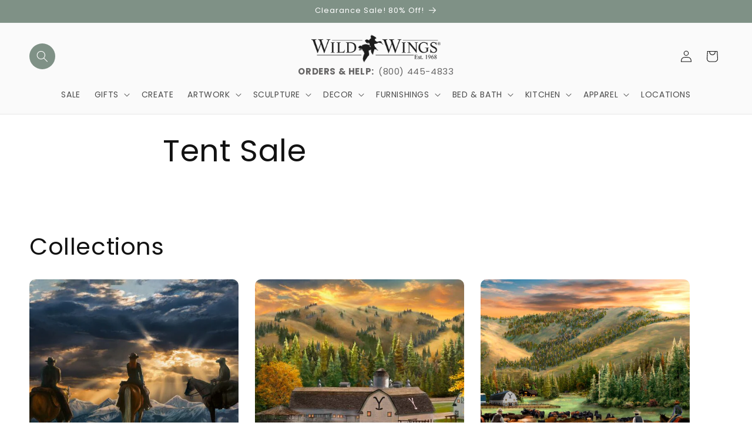

--- FILE ---
content_type: text/css
request_url: https://www.wildwings.com/cdn/shop/t/106/assets/boost-sd-custom.css?v=1768759435771
body_size: -612
content:
.boost-sd__search-form-wrapper,.boost-sd__search-form{display:none!important}.boost-sd__product-image-img{display:block;object-fit:contain!important}
/*# sourceMappingURL=/cdn/shop/t/106/assets/boost-sd-custom.css.map?v=1768759435771 */


--- FILE ---
content_type: text/javascript
request_url: https://www.wildwings.com/cdn/shop/t/106/assets/boost-sd-custom.js?v=1768759435771
body_size: -519
content:
//# sourceMappingURL=/cdn/shop/t/106/assets/boost-sd-custom.js.map?v=1768759435771


--- FILE ---
content_type: text/javascript
request_url: https://www.wildwings.com/cdn/shop/t/106/assets/extra-functions.js?v=6216601546554719671752209062
body_size: -632
content:
document.addEventListener("DOMContentLoaded",function(){document.body.addEventListener("click",function(e){const link=e.target.closest("a");link&&link.getAttribute("href")==="#chatra-start-chat"&&(e.preventDefault(),typeof Chatra=="function"?(console.log("Clicked Chatra open link"),Chatra("openChat",!0)):console.warn("Chatra is not defined."))})});
//# sourceMappingURL=/cdn/shop/t/106/assets/extra-functions.js.map?v=6216601546554719671752209062
